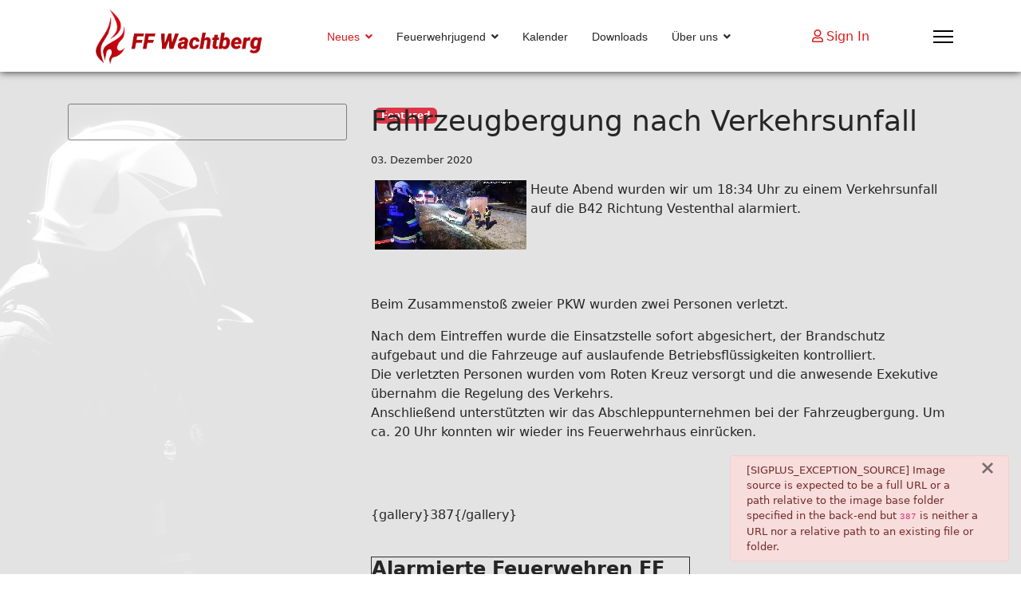

--- FILE ---
content_type: text/html; charset=utf-8
request_url: https://www.ff-wachtberg.at/index.php?view=article&id=1220:fahrzeugbergung-nach-verkehrsunfall&catid=12
body_size: 8313
content:

<!doctype html>
<html lang="de-at" dir="ltr">
	<head>
		
		<meta name="viewport" content="width=device-width, initial-scale=1, shrink-to-fit=no">
		<meta charset="utf-8">
	<meta name="author" content="Siegfried Weinbergmair">
	<meta name="generator" content="Helix Ultimate - The Most Popular Joomla! Template Framework.">
	<title>Fahrzeugbergung nach Verkehrsunfall</title>
	<link href="/images/top.jpg" rel="icon" type="image/vnd.microsoft.icon">
<link href="/media/vendor/joomla-custom-elements/css/joomla-alert.min.css?0.2.0" rel="stylesheet" />
	<link href="/media/sigplus/css/sigplus.min.css?v=d787ad0389f43a08dae83bd6e00966e5" rel="stylesheet" />
	<link href="https://cdnjs.cloudflare.com/ajax/libs/fancybox/3.5.7/jquery.fancybox.min.css" rel="stylesheet" />
	<link href="/media/sigplus/engines/slideplus/css/slideplus.min.css?v=6f5687f04a9e9a7dc310073ae4d8685e" rel="stylesheet" />
	<link href="/templates/shaper_helixultimate/css/bootstrap.min.css" rel="stylesheet" />
	<link href="/plugins/system/helixultimate/assets/css/system-j4.min.css" rel="stylesheet" />
	<link href="/media/system/css/joomla-fontawesome.min.css?d1211b73ecbabc3216e6fc211aacf35b" rel="stylesheet" />
	<link href="/templates/shaper_helixultimate/css/template.css" rel="stylesheet" />
	<link href="/templates/shaper_helixultimate/css/presets/preset2.css" rel="stylesheet" />
	<style>#sigplus_1001 .slideplus-slot {
width:400px;
aspect-ratio:400 / 300;
}
#sigplus_1001 .slideplus-viewport .slideplus-previous {
display:none;
}
#sigplus_1001 .slideplus-viewport .slideplus-next {
display:none;
}
#sigplus_1001 .slideplus-navigation.slideplus-top, #sigplus_1001 .slideplus-navigation.slideplus-bottom {
display:none;
}
#sigplus_1001 .slideplus-pager {
display:none;
}
#sigplus_1001 .slideplus-content {
justify-content:center;
align-items:center;
}
#sigplus_1001 .slideplus-stripe {
animation-duration:800ms;
animation-timing-function:cubic-bezier(0.445, 0.05, 0.55, 0.95);
}
</style>
	<style>#sp-left .sp-module, #sp-right .sp-module {
    border-color: rgb(124 124 124);
    padding: 10px;
}

@media (max-width: 575px)
#sp-header {
    height: 67px;
}

.carousel-item {
    justify-content:center;
    height: 100%;
}

.carousel-item.active {
    display: flex;
    justify-content:center;
}

.carousel-item-next, .carousel-item-prev {
     display: flex;
}
.carousel-control-prev-icon, .carousel-control-next-icon { 
  filter: greyscale(100%);
 background-color: #dfdfdf;

}

.carousel-inner {
    width: 100%;
    overflow: hidden;
    height: 298px;
}

#sp-header {
    box-shadow: 0 0 10px 0 rgb(0 0 0 / 82%);
    animation: spFadeIn 0.5s;
}

.carousel-item img {
     width:auto; 
}

.articleBody {
    color: black;
    -webkit-mask-image: -webkit-linear-gradient(rgba(0,0,0,1) 62%, rgba(0,0,0,0) 97%);
    height: 300px;
    overflow: hidden;
    margin-bottom: 5px;
    text-overflow: ellipsis;
}

#sp-main-body {
    padding: 20px 0;
}

.sp-module-title {
    background: #db1b1b;
    color: white;
    /* text-align: center; */
    vertical-align: middle;
    padding: 11px;
    height: 50px;
    border-radius: 3px;
}


.body-wrapper::before {
    content: "";
    position: absolute;
    top: 0;
    left: 0;
    width: 100%;
    height: 100%;
    background-image: url(/images/background.jpg);
    filter: opacity(11%);
    background-size: auto;
    z-index: -99999;
    background-repeat: no-repeat;
    background-color: black;
}

.custom-full-size {
  width: 100%;
    max-width: 100%;
    padding: 0;
}


.article-list .fields-container {
    display: none;
}

.article-list .article {
    border-color: rgb(177 176 176);
    box-shadow: 3px 3px 3px 1px #cdcdcd;
    background: white;
}

.article .article-intro-image img{
    width: 100%
}

@media screen and (max-width: 575px) {
 #sp-header {
    height: 67px;
 }
}

@media screen and (min-width:975px) {
   .article-list .article .article-intro-image{
    max-height:165px;
  }
}</style>
	<style>.sp-megamenu-parent > li > a, .sp-megamenu-parent > li > span, .sp-megamenu-parent .sp-dropdown li.sp-menu-item > a{font-family: 'Arial', sans-serif;text-decoration: none;}
</style>
	<style>.menu.nav-pills > li > a, .menu.nav-pills > li > span, .menu.nav-pills .sp-dropdown li.sp-menu-item > a{font-family: 'Arial', sans-serif;text-decoration: none;}
</style>
	<style>.logo-image {height:80px;}.logo-image-phone {height:80px;}</style>
	<style>@media(max-width: 992px) {.logo-image {height: 36px;}.logo-image-phone {height: 36px;}}</style>
	<style>@media(max-width: 576px) {.logo-image {height: 60px;}.logo-image-phone {height: 60px;}}</style>
	<style>#sp-banner{ padding:10px; }</style>
<script src="/media/vendor/jquery/js/jquery.min.js?3.7.1"></script>
	<script src="/media/legacy/js/jquery-noconflict.min.js?647005fc12b79b3ca2bb30c059899d5994e3e34d"></script>
	<script src="/media/com_wrapper/js/iframe-height.min.js?d1211b73ecbabc3216e6fc211aacf35b" defer></script>
	<script type="application/json" class="joomla-script-options new">{"data":{"breakpoints":{"tablet":991,"mobile":480},"header":{"stickyOffset":"100"}},"joomla.jtext":{"ERROR":"Fehler","MESSAGE":"Nachricht","NOTICE":"Hinweis","WARNING":"Warnung","JCLOSE":"Schlie\u00dfen","JOK":"OK","JOPEN":"\u00d6ffnen"},"joomla.messages":[{"danger":["[SIGPLUS_EXCEPTION_SOURCE] Image source is expected to be a full URL or a path relative to the image base folder specified in the back-end but <code>387<\/code> is neither a URL nor a relative path to an existing file or folder."]}],"system.paths":{"root":"","rootFull":"https:\/\/www.ff-wachtberg.at\/","base":"","baseFull":"https:\/\/www.ff-wachtberg.at\/"},"csrf.token":"3e0c9c973461285a8e2c9aebfca63b23"}</script>
	<script src="/media/system/js/core.min.js?37ffe4186289eba9c5df81bea44080aff77b9684"></script>
	<script src="/media/vendor/bootstrap/js/bootstrap-es5.min.js?5.3.2" nomodule defer></script>
	<script src="/media/system/js/showon-es5.min.js?0e293ba9dec283752e25f4e1d5eb0a6f8c07d3be" defer nomodule></script>
	<script src="/media/system/js/messages-es5.min.js?c29829fd2432533d05b15b771f86c6637708bd9d" nomodule defer></script>
	<script src="/media/vendor/bootstrap/js/popover.min.js?5.3.2" type="module"></script>
	<script src="/media/system/js/showon.min.js?f79c256660e2c0ca2179cf7f3168ea8143e1af82" type="module"></script>
	<script src="/media/vendor/bootstrap/js/toast.min.js?5.3.2" type="module"></script>
	<script src="/media/vendor/bootstrap/js/tab.min.js?5.3.2" type="module"></script>
	<script src="/media/vendor/bootstrap/js/scrollspy.min.js?5.3.2" type="module"></script>
	<script src="/media/vendor/bootstrap/js/dropdown.min.js?5.3.2" type="module"></script>
	<script src="/media/vendor/bootstrap/js/offcanvas.min.js?5.3.2" type="module"></script>
	<script src="/media/vendor/bootstrap/js/modal.min.js?5.3.2" type="module"></script>
	<script src="/media/vendor/bootstrap/js/collapse.min.js?5.3.2" type="module"></script>
	<script src="/media/vendor/bootstrap/js/carousel.min.js?5.3.2" type="module"></script>
	<script src="/media/vendor/bootstrap/js/button.min.js?5.3.2" type="module"></script>
	<script src="/media/vendor/bootstrap/js/alert.min.js?5.3.2" type="module"></script>
	<script src="/media/system/js/messages.min.js?7f7aa28ac8e8d42145850e8b45b3bc82ff9a6411" type="module"></script>
	<script src="/media/sigplus/js/initialization.min.js?v=ff9209edd7aaded4585815a2ef79c266" defer></script>
	<script src="https://cdnjs.cloudflare.com/ajax/libs/fancybox/3.5.7/jquery.fancybox.min.js" defer></script>
	<script src="/media/sigplus/engines/slideplus/js/slideplus.min.js?v=e0e0806a4ffe1022a35ebfea99e24f85" defer></script>
	<script src="/templates/shaper_helixultimate/js/main.js"></script>
	<script>document.addEventListener("DOMContentLoaded", function () {
__sigplusInitialize("sigplus_1001");
__sigplusCaption("sigplus_1001", null, "{$text} ({$current}\/{$total})");
jQuery("#sigplus_1001 a.sigplus-image").attr("data-fancybox", "sigplus_1001").fancybox(jQuery.extend({caption: function(instance,item) {return jQuery(this).data("summary") || "";},afterShow: function(instance,current) {var src = current.opts.$orig.data("download");if (src)jQuery("[data-fancybox-download]").attr("href",src);}},{"loop":false,"protect":false,"slideShow":false,"lang":"de","buttons":{"0":"zoom","1":"slideShow","2":"fullScreen","3":"thumbs","4":"close"}}));
new SlidePlusSlider(document.querySelector("#sigplus_1001 ul"), {"rows":1,"cols":3,"loop":false,"orientation":"horizontal","step":"single","links":false,"delay":0,"captions":"bottom","protection":false,"dir":"ltr"}, function (el) { return el.querySelector('.sigplus-image').getAttribute('data-title') || el.querySelector('.sigplus-image img').alt; });
}, false);</script>
	<script>template="shaper_helixultimate";</script>
	<meta property="og:image" content="https://www.ff-wachtberg.at/administrator/cache/preview/3537af6c39a18235fea71beee9145c6f.jpg" />
	<meta property="og:image:width" content="2000" />
	<meta property="og:image:height" content="1047" />
			</head>
	<body class="site helix-ultimate hu com_content com-content view-article layout-default task-none itemid-103 de-at ltr sticky-header layout-fluid offcanvas-init offcanvs-position-right">

		
		
		<div class="body-wrapper">
			<div class="body-innerwrapper">
				
	<div class="sticky-header-placeholder"></div>
<header id="sp-header" class="header-with-social">
	<div class="container">
		<div class="container-inner">
			<div class="row">
				<!-- Logo -->
				<div id="sp-logo" class="has-border col-auto">
					<div class="sp-column">
													
							<div class="logo"><a href="/">
				<img class='logo-image '
					srcset='https://www.ff-wachtberg.at/images/ffwachtberglogo_top.png 1x'
					src='https://www.ff-wachtberg.at/images/ffwachtberglogo_top.png'
					height='80px'
					alt='Freiwillige Feuerwehr Wachtberg'
				/>
				</a></div>											</div>
				</div>

				<!-- Menu -->
				<div id="sp-menu" class="menu-with-social col-auto flex-auto">
					<div class="sp-column d-flex justify-content-between align-items-center">
						<div class="d-flex menu-wrap menu-with-offcanvas justify-content-between align-items-center flex-auto">
							<nav class="sp-megamenu-wrapper d-flex" role="navigation"><ul class="sp-megamenu-parent menu-animation-fade-up d-none d-lg-block"><li class="sp-menu-item sp-has-child current-item active"><a aria-current="page"  href="/index.php"  >Neues</a><div class="sp-dropdown sp-dropdown-main sp-menu-right" style="width: 240px;"><div class="sp-dropdown-inner"><ul class="sp-dropdown-items"><li class="sp-menu-item"><a   href="/index.php/neues/einsaetze"  >Einsätze</a></li><li class="sp-menu-item"><a   href="/index.php/neues/uebungen"  >Übungen</a></li></ul></div></div></li><li class="sp-menu-item sp-has-child"><a   href="/index.php/feuerwehrjugend"  >Feuerwehrjugend</a><div class="sp-dropdown sp-dropdown-main sp-menu-right" style="width: 240px;"><div class="sp-dropdown-inner"><ul class="sp-dropdown-items"><li class="sp-menu-item"><a   href="/index.php/feuerwehrjugend/kinderfeuerwehr"  >Kinderfeuerwehr</a></li></ul></div></div></li><li class="sp-menu-item"><a   href="/index.php/kalender"  >Kalender</a></li><li class="sp-menu-item"><a   href="/index.php/downloads"  >Downloads</a></li><li class="sp-menu-item sp-has-child"><a   href="/index.php/ueber-uns"  >Über uns</a><div class="sp-dropdown sp-dropdown-main sp-menu-right" style="width: 240px;"><div class="sp-dropdown-inner"><ul class="sp-dropdown-items"><li class="sp-menu-item"><a   href="/index.php/ueber-uns/kommando"  >Kommando</a></li><li class="sp-menu-item"><a   href="/index.php/ueber-uns/chargen"  >Chargen</a></li><li class="sp-menu-item"><a   href="/index.php/ueber-uns/fuhrpark"  >Fuhrpark</a></li><li class="sp-menu-item"><a   href="/index.php/ueber-uns/geschichte"  >Geschichte</a></li><li class="sp-menu-item"><a   href="/index.php/ueber-uns/impressum"  >Impressum</a></li></ul></div></div></li></ul><a id="offcanvas-toggler" aria-label="Menu" class="offcanvas-toggler-right" href="#"><div class="burger-icon" aria-hidden="true"><span></span><span></span><span></span></div></a></nav>							
						</div>
						
						<!-- Related Modules -->
						<div class="d-none d-lg-flex header-modules align-items-center">
								
															<div class="sp-module">
<a class="sp-sign-in" href="/index.php/component/users/login?Itemid=103" ><span class="far fa-user me-1" aria-hidden="true"></span><span class="signin-text d-none d-lg-inline-block">Sign In</span></a>
</div>													</div>

						<!-- Social icons -->
						<div class="social-wrap d-flex align-items-center">
													</div>

						<!-- if offcanvas position right -->
													<a id="offcanvas-toggler"  aria-label="Menu" title="Menu"  class="mega_offcanvas offcanvas-toggler-secondary offcanvas-toggler-right d-flex align-items-center" href="#">
							<div class="burger-icon"><span></span><span></span><span></span></div>
							</a>
											</div>
				</div>
			</div>
		</div>
	</div>
</header>				
<section id="sp-section-1" >

				
	
<div class="row">
	<div id="sp-title" class="col-lg-12 "><div class="sp-column "></div></div></div>
				
	</section>

<section id="sp-banner" >

						<div class="container">
				<div class="container-inner">
			
	
<div class="row">
	<div id="sp-top1" class="col-lg-12 "><div class="sp-column "></div></div></div>
							</div>
			</div>
			
	</section>

<section id="sp-werbung" >

						<div class="container">
				<div class="container-inner">
			
	
<div class="row">
	<div id="sp-top2" class="col-lg-12 "><div class="sp-column "></div></div></div>
							</div>
			</div>
			
	</section>

<section id="sp-main-body" >

										<div class="container">
					<div class="container-inner">
						
	
<div class="row">
	<aside id="sp-left" class="col-lg-4 "><div class="sp-column "><div class="sp-module "><div class="sp-module-content">

<div id="fb-root"></div>
<script async defer crossorigin="anonymous" src="https://connect.facebook.net/de_DE/sdk.js#xfbml=1&version=v21.0"></script>


<div class="fb-page" data-href="https://www.facebook.com/feuerwehrwachtberg" data-tabs="timeline" data-width="500" data-height="800" data-small-header="true" data-adapt-container-width="true" data-hide-cover="true" data-show-facepile="true"><blockquote cite="https://www.facebook.com/feuerwehrwachtberg" class="fb-xfbml-parse-ignore"><a href="https://www.facebook.com/feuerwehrwachtberg">Freiwillige Feuerwehr Wachtberg</a></blockquote></div></div></div></div></aside>
<main id="sp-component" class=" col-lg-8 ">
	<div class="sp-column ">
		<div id="system-message-container" aria-live="polite">
	<noscript><div class="alert alert-danger">[SIGPLUS_EXCEPTION_SOURCE] Image source is expected to be a full URL or a path relative to the image base folder specified in the back-end but <code>387</code> is neither a URL nor a relative path to an existing file or folder.</div></noscript></div>


		
		<div class="article-details " itemscope itemtype="https://schema.org/Article">
	<meta itemprop="inLanguage" content="de-AT">
	
	
					
				<!-- Featured Tag -->
		<span class="badge bg-danger featured-article-badge">Featured</span>
	
		
		<div class="article-header">
					<h1 itemprop="headline">
				Fahrzeugbergung nach Verkehrsunfall			</h1>
									</div>
		<div class="article-can-edit d-flex flex-wrap justify-content-between">
				</div>
				<div class="article-info">

	
		
		
		
		
					<span class="published" title="Veröffentlicht: 03. Dezember 2020">
	<time datetime="2020-12-03T21:05:34+00:00" itemprop="datePublished">
		03. Dezember 2020	</time>
</span>
		
		
	
			
		
				
			</div>
		
		
			
		
		
	
	<div itemprop="articleBody">
		<p>
	<a href="/v2/images/387/20201203_184806.jpg"><img src="/v2/images/387/thumbnails/20201203_184806.jpg" style="margin-right: 5px; margin-left: 5px; float: left;" /></a></p>

<div style="display: none;">
	<div id="sigplus_1001" class="sigplus-gallery sigplus-center sigplus-lightbox-fancybox3"><noscript class="sigplus-gallery"><ul><li><a class="sigplus-image" href="/images/background.jpg"><img class="sigplus-preview" src="/administrator/cache/preview/d4ade4491198cc7afb9b2acb61aab5ec.jpg" width="400" height="300" alt="" srcset="/administrator/cache/preview/3537af6c39a18235fea71beee9145c6f.jpg 800w, /administrator/cache/preview/d4ade4491198cc7afb9b2acb61aab5ec.jpg 400w, /administrator/cache/thumb/5e91752a0d965816fe3f44397ffe076c.jpg 60w" sizes="400px" /></a><div class="sigplus-summary"></div></li><li><a class="sigplus-image" href="/images/DSCN2464_small2.png"><img class="sigplus-preview" src="/administrator/cache/preview/27aa223c6d42b352eaaff97328bdb060.png" width="400" height="300" alt="" srcset="/administrator/cache/preview/f0cbd452f6a1be42aa20be45fd2095f0.png 800w, /administrator/cache/preview/27aa223c6d42b352eaaff97328bdb060.png 400w, /administrator/cache/thumb/3fcb43750986589cb3d6faaa41e267f4.png 60w" sizes="400px" /></a><div class="sigplus-summary"></div></li><li><a class="sigplus-image" href="/images/ffwachtberglogo_top.png"><img class="sigplus-preview" src="/administrator/cache/preview/2934be06c92b413e61018991dd5d0514.png" width="400" height="300" alt="" srcset="/administrator/cache/preview/1fb0724155859d3038c986822fd5db0a.png 800w, /administrator/cache/preview/2934be06c92b413e61018991dd5d0514.png 400w, /administrator/cache/thumb/43db5a16f4e5480fe4fdf253d08073c5.png 60w" sizes="400px" /></a><div class="sigplus-summary"></div></li><li><a class="sigplus-image" href="/images/joomla_black.png"><img class="sigplus-preview" src="/administrator/cache/preview/415683aba6968184d3f8e7a46417daa4.png" width="400" height="300" alt="" srcset="/administrator/cache/preview/e65c48dd65989738c6fcaafc01cf6e50.png 800w, /administrator/cache/preview/415683aba6968184d3f8e7a46417daa4.png 400w, /administrator/cache/thumb/0f887f6013aa8cdfc09b0860340d5a7b.png 60w" sizes="400px" /></a><div class="sigplus-summary"></div></li><li><a class="sigplus-image" href="/images/powered_by.png"><img class="sigplus-preview" src="/administrator/cache/preview/18c7ec4e7e2ffd7efec548e0c4af4f03.png" width="400" height="300" alt="" srcset="/administrator/cache/preview/f44ce40d8a35c7a0ad996280da39a519.png 800w, /administrator/cache/preview/18c7ec4e7e2ffd7efec548e0c4af4f03.png 400w, /administrator/cache/thumb/c0fcb7802f852775e95c96e04b892881.png 60w" sizes="400px" /></a><div class="sigplus-summary"></div></li><li><a class="sigplus-image" href="/images/top.jpg"><img class="sigplus-preview" src="/administrator/cache/preview/a2e1380a8ce25dbbe647cfc720a4bdf7.jpg" width="400" height="300" alt="" srcset="/administrator/cache/preview/8f70bd4c8852f323e0dfc7888b1d7e41.jpg 800w, /administrator/cache/preview/a2e1380a8ce25dbbe647cfc720a4bdf7.jpg 400w, /administrator/cache/thumb/015f70508481820430195b5a93c44390.jpg 60w" sizes="400px" /></a><div class="sigplus-summary"></div></li></ul></noscript></div></div>

<p>
	Heute Abend wurden wir um 18:34 Uhr zu einem Verkehrsunfall auf die B42 Richtung Vestenthal alarmiert.</p>

<p>
	&nbsp;</p>

<p>
	&nbsp;</p>

 
<p>
	Beim Zusammensto&szlig; zweier PKW wurden zwei Personen verletzt.&nbsp;</p>

<p>
	Nach dem Eintreffen wurde die Einsatzstelle sofort abgesichert, der Brandschutz aufgebaut und die Fahrzeuge auf auslaufende Betriebsfl&uuml;ssigkeiten kontrolliert.<br />
	Die verletzten Personen wurden vom Roten Kreuz versorgt und&nbsp;die anwesende Exekutive &uuml;bernahm die Regelung des Verkehrs.<br />
	Anschlie&szlig;end unterst&uuml;tzten wir das Abschleppunternehmen bei der Fahrzeugbergung. Um ca. 20 Uhr konnten wir wieder ins Feuerwehrhaus einr&uuml;cken.</p>

<p>
	<br />
	&nbsp;</p>

<div>
	{gallery}387{/gallery}</div>

<div>
	<p>
		&nbsp;</p>

	<table border="1" cellpadding="0" cellspacing="0" style="width: 400px;">
		<tbody>
			<tr>
				<td>
					<h4>
						<strong>Alarmierte Feuerwehren FF Wachtberg </strong></h4>
				</td>
				<td>
					&nbsp;</td>
			</tr>
			<tr>
				<td>
					<h4>
						Dauer ca. 1,5 Stunden</h4>
				</td>
				<td>
					&nbsp;</td>
			</tr>
		</tbody>
	</table>
</div>
	</div>

	
	
	
			
		
	

	
				</div>



			</div>
</main>
</div>
											</div>
				</div>
						
	</section>

<section id="sp-bottom" >

						<div class="container">
				<div class="container-inner">
			
	
<div class="row">
	<div id="sp-bottom1" class="col-sm-col-sm-6 col-lg-3 "><div class="sp-column "><div class="sp-module "><h3 class="sp-module-title">Alarmzentrale</h3><div class="sp-module-content"><iframe     id="blockrandom-109"
    name=""
    src="https://www.feuerwehr-krems.at/Warnung/NOE_Karte_simple_mini.gif"
    width="140"
    height="110"
    loading="lazy"
    title="Alarmzentrale"
    class="mod-wrapper wrapper">
    Keine IFrames</iframe>
</div></div></div></div><div id="sp-bottom2" class="col-sm-col-sm-6 col-lg-3 "><div class="sp-column "><div class="sp-module "><h3 class="sp-module-title">Unwetter</h3><div class="sp-module-content"><iframe onload="iFrameHeight(this)"    id="blockrandom-110"
    name=""
    src="https://warnungen.zamg.at/warnwidget/de/heute/alle/at/"
    width="150"
    height="130"
    loading="lazy"
    title="Unwetter"
    class="mod-wrapper wrapper">
    Keine IFrames</iframe>
</div></div></div></div><div id="sp-bottom3" class="col-lg-3 "><div class="sp-column "><div class="sp-module "><h3 class="sp-module-title">Unterstützt durch</h3><div class="sp-module-content"><div class="mod-banners bannergroup">

    <div class="mod-banners__item banneritem">
                                                                                                                                                                                                                                                                            <a
                            href="/index.php/component/banners/click/1" target="_blank" rel="noopener noreferrer"
                            title="KT-NET">
                            <img
                                src="https://www.ff-wachtberg.at/images/banners/KT-NET-Communications-GmbH-Internet-Service-Providing.jpg#joomlaImage://local-images/banners/KT-NET-Communications-GmbH-Internet-Service-Providing.jpg?width=250&height=100"
                                alt="KT-NET"
                                width="130"                                                            >
                        </a>
                                                            </div>

</div>
</div></div></div></div><div id="sp-bottom4" class="col-lg-3 "><div class="sp-column "><div class="sp-module "><h3 class="sp-module-title">Kontakt</h3><div class="sp-module-content">
<div id="mod-custom115" class="mod-custom custom">
    <p>Freiwillige Feuerwehr Wachtberg<br />Wachtberg 4<br />4441 Behamberg<br />Österreich</p></div>
</div></div></div></div></div>
							</div>
			</div>
			
	</section>

<footer id="sp-footer" >

						<div class="container">
				<div class="container-inner">
			
	
<div class="row">
	<div id="sp-footer1" class="col-lg-12 "><div class="sp-column "><div class="sp-module "><div class="sp-module-content">
<div id="mod-custom118" class="mod-custom custom">
    <p style="text-align: center;"><a href="/index.php/ueber-uns/impressum">Impressum </a><strong>|</strong> <a href="/index.php?view=article&amp;id=8&amp;catid=8">Kontakt</a> <strong>|</strong> <a href="https://app.fdisk.at/fdisk/module/vws/logins/logins.aspx">FDISK</a> <strong>|</strong>  <a href="http://postfach.feuerwehr.gv.at/">Mail</a></p></div>
</div></div></div></div></div>
							</div>
			</div>
			
	</footer>
			</div>
		</div>

		<!-- Off Canvas Menu -->
		<div class="offcanvas-overlay"></div>
		<!-- Rendering the offcanvas style -->
		<!-- If canvas style selected then render the style -->
		<!-- otherwise (for old templates) attach the offcanvas module position -->
					<div class="offcanvas-menu">
	<div class="d-flex align-items-center p-3 pt-4">
				<a href="#" class="close-offcanvas" aria-label="Close Off-canvas">
			<div class="burger-icon">
				<span></span>
				<span></span>
				<span></span>
			</div>
		</a>
	</div>
	
	<div class="offcanvas-inner">
		<div class="d-flex header-modules mb-3">
			
							<div class="sp-module">
<a class="sp-sign-in" href="/index.php/component/users/login?Itemid=103" ><span class="far fa-user me-1" aria-hidden="true"></span><span class="signin-text d-none d-lg-inline-block">Sign In</span></a>
</div>					</div>
		
					<div class="sp-module "><div class="sp-module-content"><ul class="menu nav-pills">
<li class="item-103 default current active menu-deeper menu-parent"><a href="/index.php" >Neues<span class="menu-toggler"></span></a><ul class="menu-child"><li class="item-104"><a href="/index.php/neues/einsaetze" >Einsätze</a></li><li class="item-105"><a href="/index.php/neues/uebungen" >Übungen</a></li></ul></li><li class="item-106 menu-deeper menu-parent"><a href="/index.php/feuerwehrjugend" >Feuerwehrjugend<span class="menu-toggler"></span></a><ul class="menu-child"><li class="item-107"><a href="/index.php/feuerwehrjugend/kinderfeuerwehr" >Kinderfeuerwehr</a></li></ul></li><li class="item-108"><a href="/index.php/kalender" >Kalender</a></li><li class="item-109"><a href="/index.php/downloads" >Downloads</a></li><li class="item-110 menu-deeper menu-parent"><a href="/index.php/ueber-uns" >Über uns<span class="menu-toggler"></span></a><ul class="menu-child"><li class="item-111"><a href="/index.php/ueber-uns/kommando" >Kommando</a></li><li class="item-112"><a href="/index.php/ueber-uns/chargen" >Chargen</a></li><li class="item-113"><a href="/index.php/ueber-uns/fuhrpark" >Fuhrpark</a></li><li class="item-114"><a href="/index.php/ueber-uns/geschichte" >Geschichte</a></li><li class="item-115"><a href="/index.php/ueber-uns/impressum" >Impressum</a></li></ul></li></ul>
</div></div>		
		
		
		
					
				
		<!-- custom module position -->
		
	</div>
</div>				

		
		

		<!-- Go to top -->
					<a href="#" class="sp-scroll-up" aria-label="Scroll Up"><span class="fas fa-angle-up" aria-hidden="true"></span></a>
					</body>
</html>

--- FILE ---
content_type: text/css
request_url: https://www.ff-wachtberg.at/templates/shaper_helixultimate/css/presets/preset2.css
body_size: 927
content:
body,.sp-preloader{background-color:#ffffff;color:#252525}.sp-preloader>div{background:#db1b1b}.sp-preloader>div:after{background:#ffffff}#sp-top-bar{background:#333333;color:#AAAAAA}#sp-top-bar a{color:#AAAAAA}#sp-header{background:#ffffff}#sp-menu ul.social-icons a:hover,#sp-menu ul.social-icons a:focus{color:#db1b1b}a{color:#db1b1b}a:hover,a:focus,a:active{color:#a80707}.tags>li{display:inline-block}.tags>li a{background:rgba(219, 27, 27, 0.1);color:#db1b1b}.tags>li a:hover{background:#a80707}.article-social-share .social-share-icon ul li a{color:#252525}.article-social-share .social-share-icon ul li a:hover,.article-social-share .social-share-icon ul li a:focus{background:#db1b1b}.pager>li a{border:1px solid #ededed;color:#252525}.sp-reading-progress-bar{background-color:#db1b1b}.sp-megamenu-parent>li>a{color:#252525}.sp-megamenu-parent>li:hover>a{color:#db1b1b}.sp-megamenu-parent>li.active>a,.sp-megamenu-parent>li.active:hover>a{color:#db1b1b}.sp-megamenu-parent .sp-dropdown .sp-dropdown-inner{background:#FFFFFF}.sp-megamenu-parent .sp-dropdown li.sp-menu-item>a{color:#252525}.sp-megamenu-parent .sp-dropdown li.sp-menu-item>a:hover{color:#db1b1b}.sp-megamenu-parent .sp-dropdown li.sp-menu-item.active>a{color:#db1b1b}.sp-megamenu-parent .sp-mega-group>li>a{color:#252525}#offcanvas-toggler>.fa{color:#252525}#offcanvas-toggler>.fa:hover,#offcanvas-toggler>.fa:focus,#offcanvas-toggler>.fa:active{color:#db1b1b}#offcanvas-toggler>.fas{color:#252525}#offcanvas-toggler>.fas:hover,#offcanvas-toggler>.fas:focus,#offcanvas-toggler>.fas:active{color:#db1b1b}#offcanvas-toggler>.far{color:#252525}#offcanvas-toggler>.far:hover,#offcanvas-toggler>.far:focus,#offcanvas-toggler>.far:active{color:#db1b1b}.offcanvas-menu{background-color:#FFFFFF;color:#252525}.offcanvas-menu .offcanvas-inner a{color:#252525}.offcanvas-menu .offcanvas-inner a:hover,.offcanvas-menu .offcanvas-inner a:focus,.offcanvas-menu .offcanvas-inner a:active{color:#db1b1b}.offcanvas-menu .offcanvas-inner ul.menu>li a,.offcanvas-menu .offcanvas-inner ul.menu>li span{color:#252525}.offcanvas-menu .offcanvas-inner ul.menu>li a:hover,.offcanvas-menu .offcanvas-inner ul.menu>li a:focus,.offcanvas-menu .offcanvas-inner ul.menu>li span:hover,.offcanvas-menu .offcanvas-inner ul.menu>li span:focus{color:#db1b1b}.offcanvas-menu .offcanvas-inner ul.menu>li.menu-parent>a>.menu-toggler,.offcanvas-menu .offcanvas-inner ul.menu>li.menu-parent>.menu-separator>.menu-toggler{color:rgba(37, 37, 37, 0.5)}.offcanvas-menu .offcanvas-inner ul.menu>li.menu-parent .menu-toggler{color:rgba(37, 37, 37, 0.5)}.offcanvas-menu .offcanvas-inner ul.menu>li li a{color:rgba(37, 37, 37, 0.8)}.btn-primary,.sppb-btn-primary{border-color:#db1b1b;background-color:#db1b1b}.btn-primary:hover,.sppb-btn-primary:hover{border-color:#a80707;background-color:#a80707}ul.social-icons>li a:hover{color:#db1b1b}.sp-page-title{background:#db1b1b}.layout-boxed .body-innerwrapper{background:#ffffff}.sp-module ul>li>a{color:#252525}.sp-module ul>li>a:hover{color:#db1b1b}.sp-module .latestnews>div>a{color:#252525}.sp-module .latestnews>div>a:hover{color:#db1b1b}.sp-module .tagscloud .tag-name:hover{background:#db1b1b}.search .btn-toolbar button{background:#db1b1b}#sp-footer,#sp-bottom{background:#171717;color:#FFFFFF}#sp-footer a,#sp-bottom a{color:#A2A2A2}#sp-footer a:hover,#sp-footer a:active,#sp-footer a:focus,#sp-bottom a:hover,#sp-bottom a:active,#sp-bottom a:focus{color:#FFFFFF}#sp-bottom .sp-module-content .latestnews>li>a>span{color:#FFFFFF}.sp-comingsoon body{background-color:#db1b1b}.pagination>li>a,.pagination>li>span{color:#252525}.pagination>li>a:hover,.pagination>li>a:focus,.pagination>li>span:hover,.pagination>li>span:focus{color:#252525}.pagination>.active>a,.pagination>.active>span{border-color:#db1b1b;background-color:#db1b1b}.pagination>.active>a:hover,.pagination>.active>a:focus,.pagination>.active>span:hover,.pagination>.active>span:focus{border-color:#db1b1b;background-color:#db1b1b}.error-code,.coming-soon-number{color:#db1b1b}